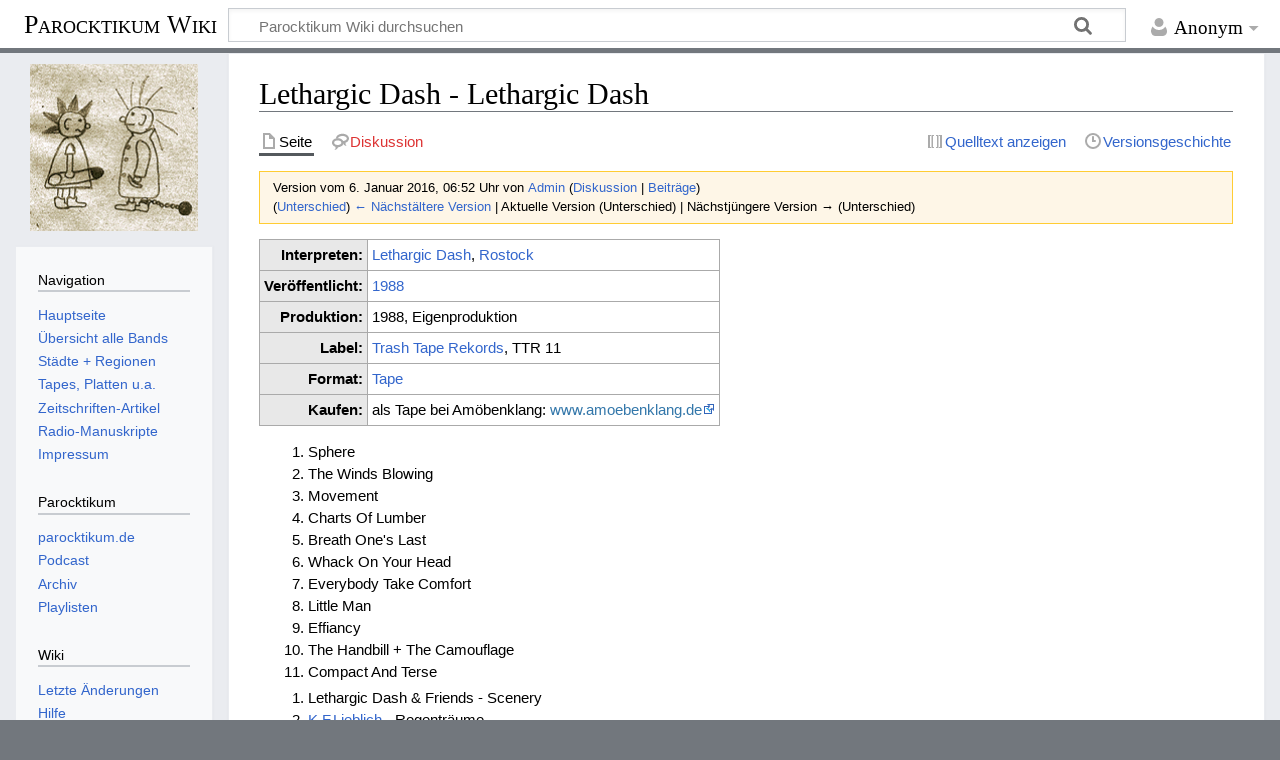

--- FILE ---
content_type: text/html; charset=UTF-8
request_url: https://parocktikum.de/wiki/index.php?title=Lethargic_Dash_-_Lethargic_Dash&oldid=13925
body_size: 5845
content:
<!DOCTYPE html>
<html class="client-nojs" lang="de" dir="ltr">
<head>
<meta charset="UTF-8"/>
<title>Lethargic Dash - Lethargic Dash – Parocktikum Wiki</title>
<script>document.documentElement.className="client-js";RLCONF={"wgBreakFrames":!1,"wgSeparatorTransformTable":[",\t.",".\t,"],"wgDigitTransformTable":["",""],"wgDefaultDateFormat":"dmy","wgMonthNames":["","Januar","Februar","März","April","Mai","Juni","Juli","August","September","Oktober","November","Dezember"],"wgRequestId":"aW1a6s5Gt90v9uDAMmx6KAAAAD8","wgCSPNonce":!1,"wgCanonicalNamespace":"","wgCanonicalSpecialPageName":!1,"wgNamespaceNumber":0,"wgPageName":"Lethargic_Dash_-_Lethargic_Dash","wgTitle":"Lethargic Dash - Lethargic Dash","wgCurRevisionId":13925,"wgRevisionId":13925,"wgArticleId":1813,"wgIsArticle":!0,"wgIsRedirect":!1,"wgAction":"view","wgUserName":null,"wgUserGroups":["*"],"wgCategories":["Tape","Tonträger","1988"],"wgPageContentLanguage":"de","wgPageContentModel":"wikitext","wgRelevantPageName":"Lethargic_Dash_-_Lethargic_Dash","wgRelevantArticleId":1813,"wgIsProbablyEditable":!1,"wgRelevantPageIsProbablyEditable":!1,"wgRestrictionEdit":[],
"wgRestrictionMove":[],"wgMediaViewerOnClick":!0,"wgMediaViewerEnabledByDefault":!0};RLSTATE={"site.styles":"ready","noscript":"ready","user.styles":"ready","user":"ready","user.options":"loading","mediawiki.action.styles":"ready","mediawiki.interface.helpers.styles":"ready","skins.timeless":"ready"};RLPAGEMODULES=["site","mediawiki.page.ready","skins.timeless.js","mmv.head","mmv.bootstrap.autostart"];</script>
<script>(RLQ=window.RLQ||[]).push(function(){mw.loader.implement("user.options@1hzgi",function($,jQuery,require,module){/*@nomin*/mw.user.tokens.set({"patrolToken":"+\\","watchToken":"+\\","csrfToken":"+\\"});mw.user.options.set({"variant":"de"});
});});</script>
<link rel="stylesheet" href="/wiki/load.php?lang=de&amp;modules=mediawiki.action.styles%7Cmediawiki.interface.helpers.styles%7Cskins.timeless&amp;only=styles&amp;skin=timeless"/>
<script async="" src="/wiki/load.php?lang=de&amp;modules=startup&amp;only=scripts&amp;raw=1&amp;skin=timeless"></script>
<!--[if IE]><link rel="stylesheet" href="/resources/IE9fixes.css" media="screen"/><![endif]-->
<meta name="ResourceLoaderDynamicStyles" content=""/>
<link rel="stylesheet" href="/wiki/load.php?lang=de&amp;modules=site.styles&amp;only=styles&amp;skin=timeless"/>
<meta name="generator" content="MediaWiki 1.36.2"/>
<meta name="robots" content="noindex,nofollow"/>
<meta name="viewport" content="width=device-width, initial-scale=1.0, user-scalable=yes, minimum-scale=0.25, maximum-scale=5.0"/>
<link rel="shortcut icon" href="/favicon.ico"/>
<link rel="search" type="application/opensearchdescription+xml" href="/wiki/opensearch_desc.php" title="Parocktikum Wiki (de)"/>
<link rel="EditURI" type="application/rsd+xml" href="https://parocktikum.de/wiki/api.php?action=rsd"/>
<link rel="alternate" type="application/atom+xml" title="Atom-Feed für „Parocktikum Wiki“" href="/wiki/index.php?title=Spezial:Letzte_%C3%84nderungen&amp;feed=atom"/>
</head>
<body class="mediawiki ltr sitedir-ltr capitalize-all-nouns mw-hide-empty-elt ns-0 ns-subject page-Lethargic_Dash_-_Lethargic_Dash rootpage-Lethargic_Dash_-_Lethargic_Dash skin-timeless action-view skin--responsive"><div id="mw-wrapper"><div id="mw-header-container" class="ts-container"><div id="mw-header" class="ts-inner"><div id="user-tools"><div id="personal"><h2><span>Anonym</span></h2><div id="personal-inner" class="dropdown"><div role="navigation" class="mw-portlet" id="p-personal" aria-labelledby="p-personal-label"><h3 id="p-personal-label" lang="de" dir="ltr">Nicht angemeldet</h3><div class="mw-portlet-body"><ul lang="de" dir="ltr"><li id="pt-login"><a href="/wiki/index.php?title=Spezial:Anmelden&amp;returnto=Lethargic+Dash+-+Lethargic+Dash&amp;returntoquery=oldid%3D13925" title="Sich anzumelden wird gerne gesehen, ist jedoch nicht zwingend erforderlich. [o]" accesskey="o"><span>Anmelden</span></a></li></ul></div></div></div></div></div><div id="p-logo-text" class="mw-portlet" role="banner"><a id="p-banner" class="mw-wiki-title long" href="/wiki/index.php?title=Hauptseite">Parocktikum Wiki</a></div><div class="mw-portlet" id="p-search"><h3 lang="de" dir="ltr"><label for="searchInput">Suche</label></h3><form action="/wiki/index.php" id="searchform"><div id="simpleSearch"><div id="searchInput-container"><input type="search" name="search" placeholder="Parocktikum Wiki durchsuchen" autocapitalize="sentences" title="Parocktikum Wiki durchsuchen [f]" accesskey="f" id="searchInput"/></div><input type="hidden" value="Spezial:Suche" name="title"/><input type="submit" name="fulltext" value="Suchen" title="Suche nach Seiten, die diesen Text enthalten" id="mw-searchButton" class="searchButton mw-fallbackSearchButton"/><input type="submit" name="go" value="Seite" title="Gehe direkt zu der Seite mit genau diesem Namen, falls sie vorhanden ist." id="searchButton" class="searchButton"/></div></form></div></div><div class="visualClear"></div></div><div id="mw-header-hack" class="color-bar"><div class="color-middle-container"><div class="color-middle"></div></div><div class="color-left"></div><div class="color-right"></div></div><div id="mw-header-nav-hack"><div class="color-bar"><div class="color-middle-container"><div class="color-middle"></div></div><div class="color-left"></div><div class="color-right"></div></div></div><div id="menus-cover"></div><div id="mw-content-container" class="ts-container"><div id="mw-content-block" class="ts-inner"><div id="mw-content-wrapper"><div id="mw-content"><div id="content" class="mw-body" role="main"><div class="mw-indicators mw-body-content">
</div>
<h1 id="firstHeading" class="firstHeading">Lethargic Dash - Lethargic Dash</h1><div id="bodyContentOuter"><div id="siteSub">Aus Parocktikum Wiki</div><div id="mw-page-header-links"><div role="navigation" class="mw-portlet tools-inline" id="p-namespaces" aria-labelledby="p-namespaces-label"><h3 id="p-namespaces-label" lang="de" dir="ltr">Namensräume</h3><div class="mw-portlet-body"><ul lang="de" dir="ltr"><li id="ca-nstab-main" class="selected"><a href="/wiki/index.php?title=Lethargic_Dash_-_Lethargic_Dash" title="Seiteninhalt anzeigen [c]" accesskey="c"><span>Seite</span></a></li><li id="ca-talk" class="new"><a href="/wiki/index.php?title=Diskussion:Lethargic_Dash_-_Lethargic_Dash&amp;action=edit&amp;redlink=1" rel="discussion" title="Diskussion zum Seiteninhalt (Seite nicht vorhanden) [t]" accesskey="t"><span>Diskussion</span></a></li></ul></div></div><div role="navigation" class="mw-portlet tools-inline" id="p-more" aria-labelledby="p-more-label"><h3 id="p-more-label" lang="de" dir="ltr">Mehr</h3><div class="mw-portlet-body"><ul lang="de" dir="ltr"><li id="ca-more" class="dropdown-toggle"><span>Mehr</span></li></ul></div></div><div role="navigation" class="mw-portlet tools-inline" id="p-views" aria-labelledby="p-views-label"><h3 id="p-views-label" lang="de" dir="ltr">Seitenaktionen</h3><div class="mw-portlet-body"><ul lang="de" dir="ltr"><li id="ca-view" class="selected"><a href="/wiki/index.php?title=Lethargic_Dash_-_Lethargic_Dash"><span>Lesen</span></a></li><li id="ca-viewsource"><a href="/wiki/index.php?title=Lethargic_Dash_-_Lethargic_Dash&amp;action=edit" title="Diese Seite ist geschützt. Ihr Quelltext kann dennoch angesehen und kopiert werden. [e]" accesskey="e"><span>Quelltext anzeigen</span></a></li><li id="ca-history"><a href="/wiki/index.php?title=Lethargic_Dash_-_Lethargic_Dash&amp;action=history" title="Frühere Versionen dieser Seite [h]" accesskey="h"><span>Versionsgeschichte</span></a></li></ul></div></div></div><div class="visualClear"></div><div class="mw-body-content" id="bodyContent"><div id="contentSub"><div class="mw-revision warningbox"><div id="mw-revision-info">Version vom 6. Januar 2016, 06:52 Uhr von <a href="/wiki/index.php?title=Benutzer:Admin" class="mw-userlink" title="Benutzer:Admin"><bdi>Admin</bdi></a> <span class="mw-usertoollinks">(<a href="/wiki/index.php?title=Benutzer_Diskussion:Admin" class="mw-usertoollinks-talk" title="Benutzer Diskussion:Admin">Diskussion</a> | <a href="/wiki/index.php?title=Spezial:Beitr%C3%A4ge/Admin" class="mw-usertoollinks-contribs" title="Spezial:Beiträge/Admin">Beiträge</a>)</span></div><div id="mw-revision-nav">(<a href="/wiki/index.php?title=Lethargic_Dash_-_Lethargic_Dash&amp;diff=prev&amp;oldid=13925" title="Lethargic Dash - Lethargic Dash">Unterschied</a>) <a href="/wiki/index.php?title=Lethargic_Dash_-_Lethargic_Dash&amp;direction=prev&amp;oldid=13925" title="Lethargic Dash - Lethargic Dash">← Nächstältere Version</a> | Aktuelle Version (Unterschied) | Nächstjüngere Version → (Unterschied)</div></div></div><div id="mw-content-text" lang="de" dir="ltr" class="mw-content-ltr"><div class="mw-parser-output"><table border="2" cellspacing="4" cellpadding="4" rules="all" style="margin:1em 1em 1em 0; border:solid 1px #AAAAAA; border-collapse:collapse;empty-cells:show;">


<tbody><tr>
<td bgcolor="#E8E8E8" align="right"><b>Interpreten:</b>
</td>
<td><a href="/wiki/index.php?title=Lethargic_Dash" title="Lethargic Dash">Lethargic Dash</a>, <a href="/wiki/index.php?title=Kategorie:Rostock" title="Kategorie:Rostock">Rostock</a>
</td></tr>
<tr>
<td bgcolor="#E8E8E8" align="right"><b>Veröffentlicht:</b>
</td>
<td><a href="/wiki/index.php?title=Kategorie:1988" title="Kategorie:1988">1988</a>
</td></tr>
<tr>
<td bgcolor="#E8E8E8" align="right"><b>Produktion:</b>
</td>
<td>1988, Eigenproduktion
</td></tr>
<tr>
<td bgcolor="#E8E8E8" align="right"><b>Label:</b>
</td>
<td><a href="/wiki/index.php?title=Trash_Tape_Rekords" title="Trash Tape Rekords">Trash Tape Rekords</a>, TTR 11
</td></tr>
<tr>
<td bgcolor="#E8E8E8" align="right"><b>Format:</b>
</td>
<td><a href="/wiki/index.php?title=Kategorie:Tape" title="Kategorie:Tape">Tape</a>
</td></tr>
<tr>
<td bgcolor="#E8E8E8" align="right"><b>Kaufen:</b>
</td>
<td>als Tape bei Amöbenklang: <a rel="nofollow" class="external text" href="http://www.amoebenklang.de/shop/">www.amoebenklang.de</a>
</td></tr>
</tbody></table>
<ol><li>Sphere</li>
<li>The Winds Blowing</li>
<li>Movement</li>
<li>Charts Of Lumber</li>
<li>Breath One's Last</li>
<li>Whack On Your Head</li>
<li>Everybody Take Comfort</li>
<li>Little Man</li>
<li>Effiancy</li>
<li>The Handbill + The Camouflage</li>
<li>Compact And Terse</li></ol>
<ol><li>Lethargic Dash &amp; Friends - Scenery</li>
<li><a href="/wiki/index.php?title=K.F.Lieblich" class="mw-redirect" title="K.F.Lieblich">K.F.Lieblich</a> - Regenträume</li>
<li><a href="/wiki/index.php?title=K.F.Lieblich" class="mw-redirect" title="K.F.Lieblich">K.F.Lieblich</a> - Bin nicht besorgt ums Leben</li>
<li><a href="/wiki/index.php?title=KG_Rest" class="mw-redirect" title="KG Rest">KG Rest</a> - Lakaien in Kognito</li>
<li>Lethargic Dash - Staub</li>
<li><a href="/wiki/index.php?title=Zwecklos" title="Zwecklos">Zwecklos</a> - Der Anfang (Medley-Maxi-Version)</li></ol>
<p><a href="/wiki/index.php?title=Datei:LethargicDash.jpg" class="image"><img alt="LethargicDash.jpg" src="/wiki/images/2/2c/LethargicDash.jpg" decoding="async" width="500" height="489" data-file-width="500" data-file-height="489" /></a>
</p>
<!-- 
NewPP limit report
Cached time: 20260118221258
Cache expiry: 86400
Dynamic content: false
Complications: []
CPU time usage: 0.034 seconds
Real time usage: 0.037 seconds
Preprocessor visited node count: 11/1000000
Post‐expand include size: 346/2097152 bytes
Template argument size: 0/2097152 bytes
Highest expansion depth: 3/40
Expensive parser function count: 0/100
Unstrip recursion depth: 0/20
Unstrip post‐expand size: 0/5000000 bytes
-->
<!--
Transclusion expansion time report (%,ms,calls,template)
100.00%    4.814      1 -total
 62.07%    2.988      1 Vorlage:Prettytable_Small
 29.13%    1.402      6 Vorlage:Hl1
-->

<!-- Saved in parser cache with key h350531_wiki-wiki_:pcache:idhash:1813-0!canonical and timestamp 20260118221258 and revision id 13925. Serialized with JSON.
 -->
</div></div><div class="printfooter">
Abgerufen von „<a dir="ltr" href="https://parocktikum.de/wiki/index.php?title=Lethargic_Dash_-_Lethargic_Dash&amp;oldid=13925">https://parocktikum.de/wiki/index.php?title=Lethargic_Dash_-_Lethargic_Dash&amp;oldid=13925</a>“</div>
<div class="visualClear"></div></div></div></div></div><div id="content-bottom-stuff"><div id="catlinks" class="catlinks" data-mw="interface"><div id="mw-normal-catlinks" class="mw-normal-catlinks"><a href="/wiki/index.php?title=Spezial:Kategorien" title="Spezial:Kategorien">Kategorien</a>: <ul><li><a href="/wiki/index.php?title=Kategorie:Tape" title="Kategorie:Tape">Tape</a></li><li><a href="/wiki/index.php?title=Kategorie:Tontr%C3%A4ger" title="Kategorie:Tonträger">Tonträger</a></li><li><a href="/wiki/index.php?title=Kategorie:1988" title="Kategorie:1988">1988</a></li></ul></div></div></div></div><div id="mw-site-navigation"><div id="p-logo" class="mw-portlet" role="banner"><a class="mw-wiki-logo fallback" href="/wiki/index.php?title=Hauptseite" title="Hauptseite"></a></div><div id="site-navigation" class="sidebar-chunk"><h2><span>Navigation</span></h2><div class="sidebar-inner"><div role="navigation" class="mw-portlet" id="p-navigation" aria-labelledby="p-navigation-label"><h3 id="p-navigation-label" lang="de" dir="ltr">Navigation</h3><div class="mw-portlet-body"><ul lang="de" dir="ltr"><li id="n-Hauptseite"><a href="/wiki/index.php?title=Hauptseite"><span>Hauptseite</span></a></li><li id="n-.C3.9Cbersicht-alle-Bands"><a href="/wiki/index.php?title=Kategorie:Bands"><span>Übersicht alle Bands</span></a></li><li id="n-St.C3.A4dte-.2B-Regionen"><a href="/wiki/index.php?title=Kategorie:St%C3%A4dte_und_Regionen"><span>Städte + Regionen</span></a></li><li id="n-Tapes.2C-Platten-u.a."><a href="/wiki/index.php?title=Kategorie:Tontr%C3%A4ger"><span>Tapes, Platten u.a.</span></a></li><li id="n-Zeitschriften-Artikel"><a href="/wiki/index.php?title=Kategorie:Artikel"><span>Zeitschriften-Artikel</span></a></li><li id="n-Radio-Manuskripte"><a href="/wiki/index.php?title=Kategorie:Radio_Manuskript"><span>Radio-Manuskripte</span></a></li><li id="n-Impressum"><a href="https://podcast.parocktikum.de/impressum/" rel="nofollow"><span>Impressum</span></a></li></ul></div></div><div role="navigation" class="mw-portlet" id="p-Parocktikum" aria-labelledby="p-Parocktikum-label"><h3 id="p-Parocktikum-label" lang="de" dir="ltr">Parocktikum</h3><div class="mw-portlet-body"><ul lang="de" dir="ltr"><li id="n-parocktikum.de"><a href="https://www.parocktikum.de/" rel="nofollow"><span>parocktikum.de</span></a></li><li id="n-Podcast"><a href="https://podcast.parocktikum.de/" rel="nofollow"><span>Podcast</span></a></li><li id="n-Archiv"><a href="https://www.parocktikum.de/archiv.php" rel="nofollow"><span>Archiv</span></a></li><li id="n-Playlisten"><a href="https://www.parocktikum.de/playlist.php" rel="nofollow"><span>Playlisten</span></a></li></ul></div></div><div role="navigation" class="mw-portlet" id="p-Wiki" aria-labelledby="p-Wiki-label"><h3 id="p-Wiki-label" lang="de" dir="ltr">Wiki</h3><div class="mw-portlet-body"><ul lang="de" dir="ltr"><li id="n-recentchanges"><a href="/wiki/index.php?title=Spezial:Letzte_%C3%84nderungen" title="Liste der letzten Änderungen in diesem Wiki [r]" accesskey="r"><span>Letzte Änderungen</span></a></li><li id="n-help"><a href="https://www.mediawiki.org/wiki/Special:MyLanguage/Help:Contents" title="Hilfeseite anzeigen"><span>Hilfe</span></a></li></ul></div></div></div></div><div id="site-tools" class="sidebar-chunk"><h2><span>Wikiwerkzeuge</span></h2><div class="sidebar-inner"><div role="navigation" class="mw-portlet" id="p-tb" aria-labelledby="p-tb-label"><h3 id="p-tb-label" lang="de" dir="ltr">Wikiwerkzeuge</h3><div class="mw-portlet-body"><ul lang="de" dir="ltr"><li id="t-specialpages"><a href="/wiki/index.php?title=Spezial:Spezialseiten" title="Liste aller Spezialseiten [q]" accesskey="q"><span>Spezialseiten</span></a></li></ul></div></div></div></div></div><div id="mw-related-navigation"><div id="page-tools" class="sidebar-chunk"><h2><span>Seitenwerkzeuge</span></h2><div class="sidebar-inner"><div role="navigation" class="mw-portlet emptyPortlet" id="p-cactions" aria-labelledby="p-cactions-label"><h3 id="p-cactions-label" lang="de" dir="ltr">Seitenwerkzeuge</h3><div class="mw-portlet-body"><ul lang="de" dir="ltr"></ul></div></div><div role="navigation" class="mw-portlet emptyPortlet" id="p-userpagetools" aria-labelledby="p-userpagetools-label"><h3 id="p-userpagetools-label" lang="de" dir="ltr">Benutzerseitenwerkzeuge</h3><div class="mw-portlet-body"><ul lang="de" dir="ltr"></ul></div></div><div role="navigation" class="mw-portlet" id="p-pagemisc" aria-labelledby="p-pagemisc-label"><h3 id="p-pagemisc-label" lang="de" dir="ltr">Mehr</h3><div class="mw-portlet-body"><ul lang="de" dir="ltr"><li id="t-whatlinkshere"><a href="/wiki/index.php?title=Spezial:Linkliste/Lethargic_Dash_-_Lethargic_Dash" title="Liste aller Seiten, die hierher verlinken [j]" accesskey="j"><span>Links auf diese Seite</span></a></li><li id="t-recentchangeslinked"><a href="/wiki/index.php?title=Spezial:%C3%84nderungen_an_verlinkten_Seiten/Lethargic_Dash_-_Lethargic_Dash" rel="nofollow" title="Letzte Änderungen an Seiten, die von hier verlinkt sind [k]" accesskey="k"><span>Änderungen an verlinkten Seiten</span></a></li><li id="t-print"><a href="javascript:print();" rel="alternate" title="Druckansicht dieser Seite [p]" accesskey="p"><span>Druckversion</span></a></li><li id="t-permalink"><a href="/wiki/index.php?title=Lethargic_Dash_-_Lethargic_Dash&amp;oldid=13925" title="Dauerhafter Link zu dieser Seitenversion"><span>Permanenter Link</span></a></li><li id="t-info"><a href="/wiki/index.php?title=Lethargic_Dash_-_Lethargic_Dash&amp;action=info" title="Weitere Informationen über diese Seite"><span>Seiten­informationen</span></a></li><li id="t-pagelog"><a href="/wiki/index.php?title=Spezial:Logbuch&amp;page=Lethargic+Dash+-+Lethargic+Dash"><span>Seitenlogbücher</span></a></li></ul></div></div></div></div><div id="catlinks-sidebar" class="sidebar-chunk"><h2><span>Kategorien</span></h2><div class="sidebar-inner"><div id="sidebar-normal-catlinks" class="mw-normal-catlinks"><div role="navigation" class="mw-portlet" id="p-normal-catlinks" aria-labelledby="p-normal-catlinks-label"><h3 id="p-normal-catlinks-label" lang="de" dir="ltr">Kategorien</h3><div class="mw-portlet-body"><ul><li><a href="/wiki/index.php?title=Kategorie:Tape" title="Kategorie:Tape">Tape</a></li><li><a href="/wiki/index.php?title=Kategorie:Tontr%C3%A4ger" title="Kategorie:Tonträger">Tonträger</a></li><li><a href="/wiki/index.php?title=Kategorie:1988" title="Kategorie:1988">1988</a></li></ul></div></div></div></div></div></div><div class="visualClear"></div></div></div><div id="mw-footer-container" class="mw-footer-container ts-container"><div id="mw-footer" class="mw-footer ts-inner" role="contentinfo" lang="de" dir="ltr"><ul id="footer-icons"><li id="footer-copyrightico" class="footer-icons"></li><li id="footer-poweredbyico" class="footer-icons"><a href="https://www.mediawiki.org/"><img src="/wiki/resources/assets/poweredby_mediawiki_88x31.png" alt="Powered by MediaWiki" srcset="/wiki/resources/assets/poweredby_mediawiki_132x47.png 1.5x, /wiki/resources/assets/poweredby_mediawiki_176x62.png 2x" width="88" height="31" loading="lazy"/></a></li></ul><div id="footer-list"><ul id="footer-info"><li id="footer-info-lastmod"> Diese Seite wurde zuletzt am 6. Januar 2016 um 06:52 Uhr bearbeitet.</li></ul><ul id="footer-places"><li id="footer-places-privacy"><a href="/wiki/index.php?title=Parocktikum_Wiki:Datenschutz" title="Parocktikum Wiki:Datenschutz">Datenschutz</a></li><li id="footer-places-about"><a href="/wiki/index.php?title=Parocktikum_Wiki:%C3%9Cber_Parocktikum_Wiki" title="Parocktikum Wiki:Über Parocktikum Wiki">Über Parocktikum Wiki</a></li><li id="footer-places-disclaimer"><a href="/wiki/index.php?title=Parocktikum_Wiki:Impressum" title="Parocktikum Wiki:Impressum">Haftungsausschluss</a></li></ul></div><div class="visualClear"></div></div></div></div><script>(RLQ=window.RLQ||[]).push(function(){mw.config.set({"wgPageParseReport":{"limitreport":{"cputime":"0.034","walltime":"0.037","ppvisitednodes":{"value":11,"limit":1000000},"postexpandincludesize":{"value":346,"limit":2097152},"templateargumentsize":{"value":0,"limit":2097152},"expansiondepth":{"value":3,"limit":40},"expensivefunctioncount":{"value":0,"limit":100},"unstrip-depth":{"value":0,"limit":20},"unstrip-size":{"value":0,"limit":5000000},"timingprofile":["100.00%    4.814      1 -total"," 62.07%    2.988      1 Vorlage:Prettytable_Small"," 29.13%    1.402      6 Vorlage:Hl1"]},"cachereport":{"timestamp":"20260118221258","ttl":86400,"transientcontent":false}}});});</script><script>(RLQ=window.RLQ||[]).push(function(){mw.config.set({"wgBackendResponseTime":196});});</script></body></html>